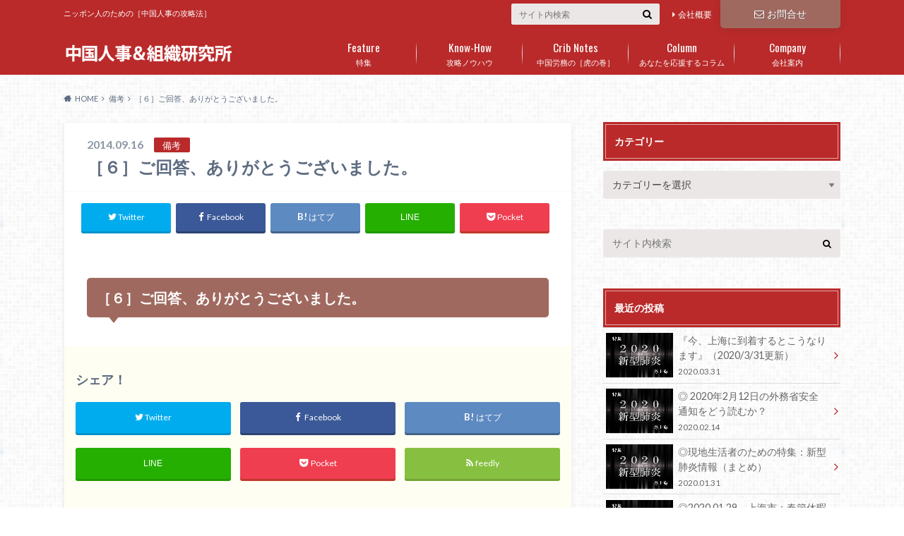

--- FILE ---
content_type: text/html; charset=UTF-8
request_url: https://koozoo-hr.com/630
body_size: 58451
content:
<!doctype html>
<html lang="ja">

	<head>
		<meta charset="utf-8">

		<meta http-equiv="X-UA-Compatible" content="IE=edge">

		<title>［６］ご回答、ありがとうございました。 | 中国人事＆組織研究所</title>

		<meta name="HandheldFriendly" content="True">
		<meta name="MobileOptimized" content="320">
		<meta name="viewport" content="width=device-width, initial-scale=1"/>

		<link rel="pingback" href="https://koozoo-hr.com/xmlrpc.php">

		<!--[if IE]><link rel="shortcut icon" href="https://koozoo-hr.com/wp-content/uploads/2013/09/favicon.ico"><![endif]-->



		<meta name='robots' content='max-image-preview:large' />
<link rel='dns-prefetch' href='//ajax.googleapis.com' />
<link rel='dns-prefetch' href='//fonts.googleapis.com' />
<link rel='dns-prefetch' href='//maxcdn.bootstrapcdn.com' />
<link rel='dns-prefetch' href='//s.w.org' />
<link rel="alternate" type="application/rss+xml" title="中国人事＆組織研究所 &raquo; フィード" href="https://koozoo-hr.com/feed" />
<link rel="alternate" type="application/rss+xml" title="中国人事＆組織研究所 &raquo; コメントフィード" href="https://koozoo-hr.com/comments/feed" />
<link rel="alternate" type="application/rss+xml" title="中国人事＆組織研究所 &raquo; ［６］ご回答、ありがとうございました。 のコメントのフィード" href="https://koozoo-hr.com/630/feed" />
<script type="text/javascript">
window._wpemojiSettings = {"baseUrl":"https:\/\/s.w.org\/images\/core\/emoji\/13.1.0\/72x72\/","ext":".png","svgUrl":"https:\/\/s.w.org\/images\/core\/emoji\/13.1.0\/svg\/","svgExt":".svg","source":{"concatemoji":"https:\/\/koozoo-hr.com\/wp-includes\/js\/wp-emoji-release.min.js"}};
/*! This file is auto-generated */
!function(e,a,t){var n,r,o,i=a.createElement("canvas"),p=i.getContext&&i.getContext("2d");function s(e,t){var a=String.fromCharCode;p.clearRect(0,0,i.width,i.height),p.fillText(a.apply(this,e),0,0);e=i.toDataURL();return p.clearRect(0,0,i.width,i.height),p.fillText(a.apply(this,t),0,0),e===i.toDataURL()}function c(e){var t=a.createElement("script");t.src=e,t.defer=t.type="text/javascript",a.getElementsByTagName("head")[0].appendChild(t)}for(o=Array("flag","emoji"),t.supports={everything:!0,everythingExceptFlag:!0},r=0;r<o.length;r++)t.supports[o[r]]=function(e){if(!p||!p.fillText)return!1;switch(p.textBaseline="top",p.font="600 32px Arial",e){case"flag":return s([127987,65039,8205,9895,65039],[127987,65039,8203,9895,65039])?!1:!s([55356,56826,55356,56819],[55356,56826,8203,55356,56819])&&!s([55356,57332,56128,56423,56128,56418,56128,56421,56128,56430,56128,56423,56128,56447],[55356,57332,8203,56128,56423,8203,56128,56418,8203,56128,56421,8203,56128,56430,8203,56128,56423,8203,56128,56447]);case"emoji":return!s([10084,65039,8205,55357,56613],[10084,65039,8203,55357,56613])}return!1}(o[r]),t.supports.everything=t.supports.everything&&t.supports[o[r]],"flag"!==o[r]&&(t.supports.everythingExceptFlag=t.supports.everythingExceptFlag&&t.supports[o[r]]);t.supports.everythingExceptFlag=t.supports.everythingExceptFlag&&!t.supports.flag,t.DOMReady=!1,t.readyCallback=function(){t.DOMReady=!0},t.supports.everything||(n=function(){t.readyCallback()},a.addEventListener?(a.addEventListener("DOMContentLoaded",n,!1),e.addEventListener("load",n,!1)):(e.attachEvent("onload",n),a.attachEvent("onreadystatechange",function(){"complete"===a.readyState&&t.readyCallback()})),(n=t.source||{}).concatemoji?c(n.concatemoji):n.wpemoji&&n.twemoji&&(c(n.twemoji),c(n.wpemoji)))}(window,document,window._wpemojiSettings);
</script>
<style type="text/css">
img.wp-smiley,
img.emoji {
	display: inline !important;
	border: none !important;
	box-shadow: none !important;
	height: 1em !important;
	width: 1em !important;
	margin: 0 0.07em !important;
	vertical-align: -0.1em !important;
	background: none !important;
	padding: 0 !important;
}
</style>
	<link rel='stylesheet' id='wp-block-library-css'  href='https://koozoo-hr.com/wp-includes/css/dist/block-library/style.min.css' type='text/css' media='all' />
<style id='global-styles-inline-css' type='text/css'>
body{--wp--preset--color--black: #000000;--wp--preset--color--cyan-bluish-gray: #abb8c3;--wp--preset--color--white: #ffffff;--wp--preset--color--pale-pink: #f78da7;--wp--preset--color--vivid-red: #cf2e2e;--wp--preset--color--luminous-vivid-orange: #ff6900;--wp--preset--color--luminous-vivid-amber: #fcb900;--wp--preset--color--light-green-cyan: #7bdcb5;--wp--preset--color--vivid-green-cyan: #00d084;--wp--preset--color--pale-cyan-blue: #8ed1fc;--wp--preset--color--vivid-cyan-blue: #0693e3;--wp--preset--color--vivid-purple: #9b51e0;--wp--preset--gradient--vivid-cyan-blue-to-vivid-purple: linear-gradient(135deg,rgba(6,147,227,1) 0%,rgb(155,81,224) 100%);--wp--preset--gradient--light-green-cyan-to-vivid-green-cyan: linear-gradient(135deg,rgb(122,220,180) 0%,rgb(0,208,130) 100%);--wp--preset--gradient--luminous-vivid-amber-to-luminous-vivid-orange: linear-gradient(135deg,rgba(252,185,0,1) 0%,rgba(255,105,0,1) 100%);--wp--preset--gradient--luminous-vivid-orange-to-vivid-red: linear-gradient(135deg,rgba(255,105,0,1) 0%,rgb(207,46,46) 100%);--wp--preset--gradient--very-light-gray-to-cyan-bluish-gray: linear-gradient(135deg,rgb(238,238,238) 0%,rgb(169,184,195) 100%);--wp--preset--gradient--cool-to-warm-spectrum: linear-gradient(135deg,rgb(74,234,220) 0%,rgb(151,120,209) 20%,rgb(207,42,186) 40%,rgb(238,44,130) 60%,rgb(251,105,98) 80%,rgb(254,248,76) 100%);--wp--preset--gradient--blush-light-purple: linear-gradient(135deg,rgb(255,206,236) 0%,rgb(152,150,240) 100%);--wp--preset--gradient--blush-bordeaux: linear-gradient(135deg,rgb(254,205,165) 0%,rgb(254,45,45) 50%,rgb(107,0,62) 100%);--wp--preset--gradient--luminous-dusk: linear-gradient(135deg,rgb(255,203,112) 0%,rgb(199,81,192) 50%,rgb(65,88,208) 100%);--wp--preset--gradient--pale-ocean: linear-gradient(135deg,rgb(255,245,203) 0%,rgb(182,227,212) 50%,rgb(51,167,181) 100%);--wp--preset--gradient--electric-grass: linear-gradient(135deg,rgb(202,248,128) 0%,rgb(113,206,126) 100%);--wp--preset--gradient--midnight: linear-gradient(135deg,rgb(2,3,129) 0%,rgb(40,116,252) 100%);--wp--preset--duotone--dark-grayscale: url('#wp-duotone-dark-grayscale');--wp--preset--duotone--grayscale: url('#wp-duotone-grayscale');--wp--preset--duotone--purple-yellow: url('#wp-duotone-purple-yellow');--wp--preset--duotone--blue-red: url('#wp-duotone-blue-red');--wp--preset--duotone--midnight: url('#wp-duotone-midnight');--wp--preset--duotone--magenta-yellow: url('#wp-duotone-magenta-yellow');--wp--preset--duotone--purple-green: url('#wp-duotone-purple-green');--wp--preset--duotone--blue-orange: url('#wp-duotone-blue-orange');--wp--preset--font-size--small: 13px;--wp--preset--font-size--medium: 20px;--wp--preset--font-size--large: 36px;--wp--preset--font-size--x-large: 42px;}.has-black-color{color: var(--wp--preset--color--black) !important;}.has-cyan-bluish-gray-color{color: var(--wp--preset--color--cyan-bluish-gray) !important;}.has-white-color{color: var(--wp--preset--color--white) !important;}.has-pale-pink-color{color: var(--wp--preset--color--pale-pink) !important;}.has-vivid-red-color{color: var(--wp--preset--color--vivid-red) !important;}.has-luminous-vivid-orange-color{color: var(--wp--preset--color--luminous-vivid-orange) !important;}.has-luminous-vivid-amber-color{color: var(--wp--preset--color--luminous-vivid-amber) !important;}.has-light-green-cyan-color{color: var(--wp--preset--color--light-green-cyan) !important;}.has-vivid-green-cyan-color{color: var(--wp--preset--color--vivid-green-cyan) !important;}.has-pale-cyan-blue-color{color: var(--wp--preset--color--pale-cyan-blue) !important;}.has-vivid-cyan-blue-color{color: var(--wp--preset--color--vivid-cyan-blue) !important;}.has-vivid-purple-color{color: var(--wp--preset--color--vivid-purple) !important;}.has-black-background-color{background-color: var(--wp--preset--color--black) !important;}.has-cyan-bluish-gray-background-color{background-color: var(--wp--preset--color--cyan-bluish-gray) !important;}.has-white-background-color{background-color: var(--wp--preset--color--white) !important;}.has-pale-pink-background-color{background-color: var(--wp--preset--color--pale-pink) !important;}.has-vivid-red-background-color{background-color: var(--wp--preset--color--vivid-red) !important;}.has-luminous-vivid-orange-background-color{background-color: var(--wp--preset--color--luminous-vivid-orange) !important;}.has-luminous-vivid-amber-background-color{background-color: var(--wp--preset--color--luminous-vivid-amber) !important;}.has-light-green-cyan-background-color{background-color: var(--wp--preset--color--light-green-cyan) !important;}.has-vivid-green-cyan-background-color{background-color: var(--wp--preset--color--vivid-green-cyan) !important;}.has-pale-cyan-blue-background-color{background-color: var(--wp--preset--color--pale-cyan-blue) !important;}.has-vivid-cyan-blue-background-color{background-color: var(--wp--preset--color--vivid-cyan-blue) !important;}.has-vivid-purple-background-color{background-color: var(--wp--preset--color--vivid-purple) !important;}.has-black-border-color{border-color: var(--wp--preset--color--black) !important;}.has-cyan-bluish-gray-border-color{border-color: var(--wp--preset--color--cyan-bluish-gray) !important;}.has-white-border-color{border-color: var(--wp--preset--color--white) !important;}.has-pale-pink-border-color{border-color: var(--wp--preset--color--pale-pink) !important;}.has-vivid-red-border-color{border-color: var(--wp--preset--color--vivid-red) !important;}.has-luminous-vivid-orange-border-color{border-color: var(--wp--preset--color--luminous-vivid-orange) !important;}.has-luminous-vivid-amber-border-color{border-color: var(--wp--preset--color--luminous-vivid-amber) !important;}.has-light-green-cyan-border-color{border-color: var(--wp--preset--color--light-green-cyan) !important;}.has-vivid-green-cyan-border-color{border-color: var(--wp--preset--color--vivid-green-cyan) !important;}.has-pale-cyan-blue-border-color{border-color: var(--wp--preset--color--pale-cyan-blue) !important;}.has-vivid-cyan-blue-border-color{border-color: var(--wp--preset--color--vivid-cyan-blue) !important;}.has-vivid-purple-border-color{border-color: var(--wp--preset--color--vivid-purple) !important;}.has-vivid-cyan-blue-to-vivid-purple-gradient-background{background: var(--wp--preset--gradient--vivid-cyan-blue-to-vivid-purple) !important;}.has-light-green-cyan-to-vivid-green-cyan-gradient-background{background: var(--wp--preset--gradient--light-green-cyan-to-vivid-green-cyan) !important;}.has-luminous-vivid-amber-to-luminous-vivid-orange-gradient-background{background: var(--wp--preset--gradient--luminous-vivid-amber-to-luminous-vivid-orange) !important;}.has-luminous-vivid-orange-to-vivid-red-gradient-background{background: var(--wp--preset--gradient--luminous-vivid-orange-to-vivid-red) !important;}.has-very-light-gray-to-cyan-bluish-gray-gradient-background{background: var(--wp--preset--gradient--very-light-gray-to-cyan-bluish-gray) !important;}.has-cool-to-warm-spectrum-gradient-background{background: var(--wp--preset--gradient--cool-to-warm-spectrum) !important;}.has-blush-light-purple-gradient-background{background: var(--wp--preset--gradient--blush-light-purple) !important;}.has-blush-bordeaux-gradient-background{background: var(--wp--preset--gradient--blush-bordeaux) !important;}.has-luminous-dusk-gradient-background{background: var(--wp--preset--gradient--luminous-dusk) !important;}.has-pale-ocean-gradient-background{background: var(--wp--preset--gradient--pale-ocean) !important;}.has-electric-grass-gradient-background{background: var(--wp--preset--gradient--electric-grass) !important;}.has-midnight-gradient-background{background: var(--wp--preset--gradient--midnight) !important;}.has-small-font-size{font-size: var(--wp--preset--font-size--small) !important;}.has-medium-font-size{font-size: var(--wp--preset--font-size--medium) !important;}.has-large-font-size{font-size: var(--wp--preset--font-size--large) !important;}.has-x-large-font-size{font-size: var(--wp--preset--font-size--x-large) !important;}
</style>
<link rel='stylesheet' id='contact-form-7-css'  href='https://koozoo-hr.com/wp-content/plugins/contact-form-7/includes/css/styles.css' type='text/css' media='all' />
<link rel='stylesheet' id='wp-pagenavi-css'  href='https://koozoo-hr.com/wp-content/plugins/wp-pagenavi/pagenavi-css.css' type='text/css' media='all' />
<link rel='stylesheet' id='child-pages-shortcode-css-css'  href='https://koozoo-hr.com/wp-content/plugins/child-pages-shortcode/css/child-pages-shortcode.min.css' type='text/css' media='all' />
<link rel='stylesheet' id='style-css'  href='https://koozoo-hr.com/wp-content/themes/albatros/style.css' type='text/css' media='all' />
<link rel='stylesheet' id='child-style-css'  href='https://koozoo-hr.com/wp-content/themes/albatros_custom/style.css' type='text/css' media='all' />
<link rel='stylesheet' id='shortcode-css'  href='https://koozoo-hr.com/wp-content/themes/albatros/library/css/shortcode.css' type='text/css' media='all' />
<link rel='stylesheet' id='gf_Oswald-css'  href='//fonts.googleapis.com/css?family=Oswald%3A400%2C300%2C700' type='text/css' media='all' />
<link rel='stylesheet' id='gf_Lato-css'  href='//fonts.googleapis.com/css?family=Lato%3A400%2C700%2C400italic%2C700italic' type='text/css' media='all' />
<link rel='stylesheet' id='fontawesome-css'  href='//maxcdn.bootstrapcdn.com/font-awesome/4.6.0/css/font-awesome.min.css' type='text/css' media='all' />
<script type='text/javascript' src='//ajax.googleapis.com/ajax/libs/jquery/1.12.2/jquery.min.js' id='jquery-js'></script>
<script type='text/javascript' src='https://koozoo-hr.com/wp-content/plugins/child-pages-shortcode/js/child-pages-shortcode.min.js' id='child-pages-shortcode-js'></script>
<link rel="https://api.w.org/" href="https://koozoo-hr.com/wp-json/" /><link rel="alternate" type="application/json" href="https://koozoo-hr.com/wp-json/wp/v2/posts/630" /><link rel="canonical" href="https://koozoo-hr.com/630" />
<link rel='shortlink' href='https://koozoo-hr.com/?p=630' />
<link rel="alternate" type="application/json+oembed" href="https://koozoo-hr.com/wp-json/oembed/1.0/embed?url=https%3A%2F%2Fkoozoo-hr.com%2F630" />
<link rel="alternate" type="text/xml+oembed" href="https://koozoo-hr.com/wp-json/oembed/1.0/embed?url=https%3A%2F%2Fkoozoo-hr.com%2F630&#038;format=xml" />
<!-- Favicon Rotator -->
<link rel="shortcut icon" href="https://koozoo-hr.com/wp-content/uploads/2013/09/favicon.ico" />
<!-- End Favicon Rotator -->
<style type="text/css">
body{color: #5c6b80;}
a{color: #a0695f;}
a:hover{color: #d48669;}
#main .article footer .post-categories li a,#main .article footer .tags a{  background: #a0695f;  border:1px solid #a0695f;}
#main .article footer .tags a{color:#a0695f; background: none;}
#main .article footer .post-categories li a:hover,#main .article footer .tags a:hover{ background:#d48669;  border-color:#d48669;}
input[type="text"],input[type="password"],input[type="datetime"],input[type="datetime-local"],input[type="date"],input[type="month"],input[type="time"],input[type="week"],input[type="number"],input[type="email"],input[type="url"],input[type="search"],input[type="tel"],input[type="color"],select,textarea,.field { background-color: #ebe7e6;}
/*ヘッダー*/
.header{background: #ba2a2a;}
.header .subnav .site_description,.header .mobile_site_description{color:  #ffffff;}
.nav li a,.subnav .linklist li a,.subnav .linklist li a:before {color: #fff;}
.nav li a:hover,.subnav .linklist li a:hover{color:#ffff63;}
.subnav .contactbutton a{background: #a0695f;}
.subnav .contactbutton a:hover{background:#d48669;}
@media only screen and (min-width: 768px) {
	.nav ul {background: #231d24;}
	.nav li ul.sub-menu li a{color: #b0b4ba;}
}
/*メインエリア*/
.byline .cat-name{background: #ba2a2a; color:  #ffffff;}
.widgettitle {background: #ba2a2a; color:  #ffffff;}
.widget li a:after{color: #ba2a2a!important;}

/* 投稿ページ吹き出し見出し */
.single .entry-content h2{background: #a0695f;}
.single .entry-content h2:after{border-top-color:#a0695f;}
/* リスト要素 */
.entry-content ul li:before{ background: #a0695f;}
.entry-content ol li:before{ background: #a0695f;}
/* カテゴリーラベル */
.single .authorbox .author-newpost li .cat-name,.related-box li .cat-name{ background: #ba2a2a;color:  #ffffff;}
/* CTA */
.cta-inner{ background: #231d24;}
/* ローカルナビ */
.local-nav .title a{ background: #a0695f;}
.local-nav .current_page_item a{color:#a0695f;}
/* ランキングバッジ */
ul.wpp-list li a:before{background: #ba2a2a;color:  #ffffff;}
/* アーカイブのボタン */
.readmore a{border:1px solid #a0695f;color:#a0695f;}
.readmore a:hover{background:#a0695f;color:#fff;}
/* ボタンの色 */
.btn-wrap a{background: #a0695f;border: 1px solid #a0695f;}
.btn-wrap a:hover{background: #d48669;}
.btn-wrap.simple a{border:1px solid #a0695f;color:#a0695f;}
.btn-wrap.simple a:hover{background:#a0695f;}
/* コメント */
.blue-btn, .comment-reply-link, #submit { background-color: #a0695f; }
.blue-btn:hover, .comment-reply-link:hover, #submit:hover, .blue-btn:focus, .comment-reply-link:focus, #submit:focus {background-color: #d48669; }
/* サイドバー */
.widget a{text-decoration:none; color:#666666;}
.widget a:hover{color:#999;}
/*フッター*/
#footer-top{background-color: #231d24; color: #86909e;}
.footer a,#footer-top a{color: #b0b4ba;}
#footer-top .widgettitle{color: #86909e;}
.footer {background-color: #231d24;color: #86909e;}
.footer-links li:before{ color: #ba2a2a;}
/* ページネーション */
.pagination a, .pagination span,.page-links a , .page-links ul > li > span{color: #a0695f;}
.pagination a:hover, .pagination a:focus,.page-links a:hover, .page-links a:focus{background-color: #a0695f;}
.pagination .current:hover, .pagination .current:focus{color: #d48669;}
</style>
<style type="text/css" id="custom-background-css">
body.custom-background { background-image: url("https://koozoo-hr.com/wp-content/themes/albatros/library/images/body_bg01.png"); background-position: left top; background-size: auto; background-repeat: repeat; background-attachment: scroll; }
</style>
	<link rel="icon" href="https://koozoo-hr.com/wp-content/uploads/2017/01/cropped-right-uzumaki512-2-32x32.png" sizes="32x32" />
<link rel="icon" href="https://koozoo-hr.com/wp-content/uploads/2017/01/cropped-right-uzumaki512-2-192x192.png" sizes="192x192" />
<link rel="apple-touch-icon" href="https://koozoo-hr.com/wp-content/uploads/2017/01/cropped-right-uzumaki512-2-180x180.png" />
<meta name="msapplication-TileImage" content="https://koozoo-hr.com/wp-content/uploads/2017/01/cropped-right-uzumaki512-2-270x270.png" />
		<style type="text/css" id="wp-custom-css">
			/*
Template: albatros
Theme Name: albatros_custom
Theme URI:https://open-cage.com/albatros/
*/

/* ランディングページで太字の背景色が黄色になるのを無効化 */
#container #content.lp-wrap strong{
 background:none;
}

/* PC・タブレットの場合のロゴサイズを大きく */
@media only screen and (min-width: 768px) {
 #logo{
 width:22%;
 margin-top:43px;
 }
}

/* スマホの場合のロゴサイズを大きく */
@media only screen and (max-width: 767px) {
 #logo a img{
 max-height: 42px;
 }
}		</style>
		

	</head>

	<body data-rsssl=1 class="post-template-default single single-post postid-630 single-format-standard custom-background">

		<div id="container">

					
			<header class="header" role="banner">

				<div id="inner-header" class="wrap cf">


					
<div id="logo">
																		<p class="h1 img"><a href="https://koozoo-hr.com"><img src="https://koozoo-hr.com/wp-content/uploads/2019/06/header_ttl.png" alt="中国人事＆組織研究所"></a></p>
											</div>					
					
					<div class="subnav cf">
										<p class="site_description">ニッポン人のための［中国人事の攻略法］</p>
										
					<div class="contactbutton"><ul id="menu-%e3%81%8a%e5%95%8f%e5%90%88%e3%81%9b" class=""><li id="menu-item-1122" class="menu-item menu-item-type-post_type menu-item-object-page menu-item-1122"><a href="https://koozoo-hr.com/contact"><i class="fa fa-envelope-o"></i>お問合せ</a></li>
</ul></div>					
					<ul id="menu-%e3%82%b5%e3%83%96%e3%83%8a%e3%83%93%e3%82%b2%e3%83%bc%e3%82%b7%e3%83%a7%e3%83%b3" class="linklist"><li id="menu-item-45" class="menu-item menu-item-type-post_type menu-item-object-page menu-item-45"><a href="https://koozoo-hr.com/company">会社概要</a></li>
</ul>					
					<form role="search" method="get" id="searchform" class="searchform" action="https://koozoo-hr.com/">
    <div>
        <label for="s" class="screen-reader-text"></label>
        <input type="search" id="s" name="s" value="" placeholder="サイト内検索" /><button type="submit" id="searchsubmit" ><i class="fa fa-search"></i></button>
    </div>
</form>					</div>

					<nav id="g_nav" role="navigation">
						<ul id="menu-%e3%82%b0%e3%83%ad%e3%83%bc%e3%83%90%e3%83%ab%e3%83%8a%e3%83%93" class="nav top-nav cf"><li id="menu-item-1045" class="menu-item menu-item-type-taxonomy menu-item-object-category menu-item-has-children menu-item-1045"><a href="https://koozoo-hr.com/category/%e7%89%b9%e9%9b%86">特集<span class="gf">Feature</span></a>
<ul class="sub-menu">
	<li id="menu-item-1046" class="menu-item menu-item-type-taxonomy menu-item-object-category menu-item-1046"><a href="https://koozoo-hr.com/category/%e7%89%b9%e9%9b%86/%e4%b8%ad%e5%9b%bd%e3%83%93%e3%82%b6">中国ビザ</a></li>
</ul>
</li>
<li id="menu-item-1038" class="menu-item menu-item-type-taxonomy menu-item-object-category menu-item-has-children menu-item-1038"><a href="https://koozoo-hr.com/category/%e6%94%bb%e7%95%a5%e3%83%8e%e3%82%a6%e3%83%8f%e3%82%a6">攻略ノウハウ<span class="gf">Know-How</span></a>
<ul class="sub-menu">
	<li id="menu-item-1040" class="menu-item menu-item-type-taxonomy menu-item-object-category menu-item-1040"><a href="https://koozoo-hr.com/category/%e6%94%bb%e7%95%a5%e3%83%8e%e3%82%a6%e3%83%8f%e3%82%a6/%e4%b8%ad%e5%9b%bd%e4%ba%ba%e7%b5%8c%e5%96%b6%e8%80%85%e3%81%ae%e4%b8%ad%e5%9b%bd%e3%83%8b%e3%83%a5%e3%83%bc%e3%82%b9%e3%81%ae%e8%aa%ad%e3%81%bf%e6%96%b9">中国人経営者の中国ニュースの読み方</a></li>
	<li id="menu-item-1039" class="menu-item menu-item-type-taxonomy menu-item-object-category menu-item-1039"><a href="https://koozoo-hr.com/category/%e6%94%bb%e7%95%a5%e3%83%8e%e3%82%a6%e3%83%8f%e3%82%a6/%e3%82%b3%e3%82%be%e3%83%8eno%e3%83%96%e3%83%ad%e3%82%b0">コゾノnoブログ</a></li>
</ul>
</li>
<li id="menu-item-1041" class="menu-item menu-item-type-taxonomy menu-item-object-category menu-item-has-children menu-item-1041"><a href="https://koozoo-hr.com/category/%e4%b8%ad%e5%9b%bd%e5%8a%b4%e5%8b%99%e3%81%ae%ef%bc%bb%e8%99%8e%e3%81%ae%e5%b7%bb%ef%bc%bd">中国労務の［虎の巻］<span class="gf">Crib Notes</span></a>
<ul class="sub-menu">
	<li id="menu-item-1042" class="menu-item menu-item-type-taxonomy menu-item-object-category menu-item-1042"><a href="https://koozoo-hr.com/category/%e4%b8%ad%e5%9b%bd%e5%8a%b4%e5%8b%99%e3%81%ae%ef%bc%bb%e8%99%8e%e3%81%ae%e5%b7%bb%ef%bc%bd/%e5%8a%b4%e5%83%8d%e5%a5%91%e7%b4%84%e3%83%bb%e6%b4%be%e9%81%a3">労働契約・派遣</a></li>
	<li id="menu-item-1043" class="menu-item menu-item-type-taxonomy menu-item-object-category menu-item-1043"><a href="https://koozoo-hr.com/category/%e4%b8%ad%e5%9b%bd%e5%8a%b4%e5%8b%99%e3%81%ae%ef%bc%bb%e8%99%8e%e3%81%ae%e5%b7%bb%ef%bc%bd/%e7%a4%be%e4%bc%9a%e4%bf%9d%e9%99%ba%e3%83%bb%e4%bd%8f%e5%ae%85%e7%a9%8d%e7%ab%8b%e9%87%91">社会保険・住宅積立金</a></li>
	<li id="menu-item-1044" class="menu-item menu-item-type-taxonomy menu-item-object-category menu-item-1044"><a href="https://koozoo-hr.com/category/%e4%b8%ad%e5%9b%bd%e5%8a%b4%e5%8b%99%e3%81%ae%ef%bc%bb%e8%99%8e%e3%81%ae%e5%b7%bb%ef%bc%bd/%e4%b8%ad%e5%9b%bd%e7%b5%a6%e4%b8%8e%ef%bc%86%e6%89%8b%e5%bd%93">中国給与＆手当</a></li>
</ul>
</li>
<li id="menu-item-1047" class="menu-item menu-item-type-taxonomy menu-item-object-category menu-item-has-children menu-item-1047"><a href="https://koozoo-hr.com/category/%e3%81%82%e3%81%aa%e3%81%9f%e3%82%92%e5%bf%9c%e6%8f%b4%e3%81%99%e3%82%8b%e3%82%b3%e3%83%a9%e3%83%a0">あなたを応援するコラム<span class="gf">Column</span></a>
<ul class="sub-menu">
	<li id="menu-item-1048" class="menu-item menu-item-type-taxonomy menu-item-object-category menu-item-1048"><a href="https://koozoo-hr.com/category/%e3%81%82%e3%81%aa%e3%81%9f%e3%82%92%e5%bf%9c%e6%8f%b4%e3%81%99%e3%82%8b%e3%82%b3%e3%83%a9%e3%83%a0/season1%ef%bc%9a%e8%a8%80%e8%91%89%e3%81%ae%e5%a3%81%e3%82%92%e4%b9%97%e3%82%8a%e8%b6%8a%e3%81%88%e3%82%8b%e6%96%b9%e6%b3%95">Season1：言葉の壁を乗り越える方法</a></li>
</ul>
</li>
<li id="menu-item-198" class="menu-item menu-item-type-post_type menu-item-object-page menu-item-has-children menu-item-198"><a href="https://koozoo-hr.com/aboutcompany">会社案内<span class="gf">Company</span></a>
<ul class="sub-menu">
	<li id="menu-item-201" class="menu-item menu-item-type-post_type menu-item-object-page menu-item-201"><a href="https://koozoo-hr.com/company">会社概要</a></li>
	<li id="menu-item-40" class="menu-item menu-item-type-post_type menu-item-object-page menu-item-40"><a href="https://koozoo-hr.com/profile">プロフィール<span class="gf">profile</span></a></li>
	<li id="menu-item-44" class="menu-item menu-item-type-post_type menu-item-object-page menu-item-44"><a href="https://koozoo-hr.com/about">コゾノ式って？<span class="gf">about</span></a></li>
	<li id="menu-item-43" class="menu-item menu-item-type-post_type menu-item-object-page menu-item-43"><a href="https://koozoo-hr.com/mission">「研究所」のミッション<span class="gf">mission</span></a></li>
	<li id="menu-item-1035" class="menu-item menu-item-type-post_type menu-item-object-page menu-item-1035"><a href="https://koozoo-hr.com/%e3%80%8e%e6%89%8b%e6%8c%81%e3%81%a1%e3%81%ae%e3%82%ab%e3%83%bc%e3%83%89%e3%81%a0%e3%81%91%e3%81%a7%ef%bc%bb%e8%89%af%e3%81%8f%e3%81%aa%e3%82%8b%e6%96%b9%e6%b3%95%ef%bc%bd%e3%80%8f%e3%82%92%e7%8f%be">手持ちのカードだけで［良くなる方法］</a></li>
	<li id="menu-item-1051" class="menu-item menu-item-type-post_type menu-item-object-page menu-item-has-children menu-item-1051"><a href="https://koozoo-hr.com/service">サービス</a>
	<ul class="sub-menu">
		<li id="menu-item-1057" class="menu-item menu-item-type-post_type menu-item-object-page menu-item-1057"><a href="https://koozoo-hr.com/member">1.会員サービス</a></li>
		<li id="menu-item-1056" class="menu-item menu-item-type-post_type menu-item-object-page menu-item-1056"><a href="https://koozoo-hr.com/daikou">2.規則作成代行サービス（中国）</a></li>
		<li id="menu-item-1055" class="menu-item menu-item-type-post_type menu-item-object-page menu-item-1055"><a href="https://koozoo-hr.com/seminar">3.セミナー・研修サービス</a></li>
	</ul>
</li>
	<li id="menu-item-1067" class="menu-item menu-item-type-post_type menu-item-object-page menu-item-1067"><a href="https://koozoo-hr.com/?page_id=36">メルマガ</a></li>
	<li id="menu-item-1037" class="menu-item menu-item-type-post_type menu-item-object-page menu-item-1037"><a href="https://koozoo-hr.com/contact">お問合せ</a></li>
</ul>
</li>
</ul>
					</nav>

				</div>

			</header>


<div id="breadcrumb" class="breadcrumb inner wrap cf"><ul itemscope itemtype="http://schema.org/BreadcrumbList"><li itemprop="itemListElement" itemscope itemtype="http://schema.org/ListItem" class="bc_homelink"><a itemprop="item" href="https://koozoo-hr.com/"><span itemprop="name">HOME</span></a><meta itemprop="position" content="1" /></li><li itemprop="itemListElement" itemscope itemtype="http://schema.org/ListItem"><a itemprop="item" href="https://koozoo-hr.com/category/%e5%82%99%e8%80%83"><span itemprop="name">備考</span></a><meta itemprop="position" content="2" /></li><li itemprop="itemListElement" itemscope itemtype="http://schema.org/ListItem" class="bc_posttitle"><span itemprop="name">［６］ご回答、ありがとうございました。</span><meta itemprop="position" content="3" /></li></ul></div>

			<div id="content">

				<div id="inner-content" class="wrap cf">

					<main id="main" class="m-all t-2of3 d-5of7 cf" role="main">

						

		              <article id="post-630" class="post-630 post type-post status-publish format-standard hentry category-1 article cf" role="article">
		
		                <header class="article-header entry-header">
		                  <p class="byline entry-meta vcard">
			                		
							<span class="date entry-date updated" itemprop="datePublished" datetime="2014-09-16">2014.09.16</span>
			                <span class="cat-name cat-id-1">備考</span>
			                <span class="author" style="display: none;"><span class="fn">小園</span></span>
		
		                  </p>
		
		
		                  <h1 class="entry-title single-title" itemprop="headline" rel="bookmark">［６］ご回答、ありがとうございました。</h1>
		
		                </header>
		
						
												
<div class="share short">

<div class="sns">
<ul class="cf">

<li class="twitter"> 
<a target="blank" href="//twitter.com/intent/tweet?url=https%3A%2F%2Fkoozoo-hr.com%2F630&text=%EF%BC%BB%EF%BC%96%EF%BC%BD%E3%81%94%E5%9B%9E%E7%AD%94%E3%80%81%E3%81%82%E3%82%8A%E3%81%8C%E3%81%A8%E3%81%86%E3%81%94%E3%81%96%E3%81%84%E3%81%BE%E3%81%97%E3%81%9F%E3%80%82&tw_p=tweetbutton" onclick="window.open(this.href, 'tweetwindow', 'width=550, height=450,personalbar=0,toolbar=0,scrollbars=1,resizable=1'); return false;"><i class="fa fa-twitter"></i><span class="text">Twitter</span><span class="count"></span></a>
</li>

<li class="facebook">
<a href="http://www.facebook.com/sharer.php?src=bm&u=https%3A%2F%2Fkoozoo-hr.com%2F630&t=" onclick="javascript:window.open(this.href, '', 'menubar=no,toolbar=no,resizable=yes,scrollbars=yes,height=300,width=600');return false;"><i class="fa fa-facebook"></i>
<span class="text">Facebook</span><span class="count"></span></a>
</li>

<li class="hatebu">       
<a href="//b.hatena.ne.jp/add?mode=confirm&url=https://koozoo-hr.com/630&title=%EF%BC%BB%EF%BC%96%EF%BC%BD%E3%81%94%E5%9B%9E%E7%AD%94%E3%80%81%E3%81%82%E3%82%8A%E3%81%8C%E3%81%A8%E3%81%86%E3%81%94%E3%81%96%E3%81%84%E3%81%BE%E3%81%97%E3%81%9F%E3%80%82" onclick="window.open(this.href, 'HBwindow', 'width=600, height=400, menubar=no, toolbar=no, scrollbars=yes'); return false;" target="_blank"><span class="text">はてブ</span><span class="count"></span></a>
</li>

<li class="line">
<a href="//line.me/R/msg/text/?%0Ahttps%3A%2F%2Fkoozoo-hr.com%2F630"><span>LINE</span></a>
</li>     

<li class="pocket">
<a href="//getpocket.com/edit?url=https://koozoo-hr.com/630&title=［６］ご回答、ありがとうございました。" onclick="window.open(this.href, 'FBwindow', 'width=550, height=350, menubar=no, toolbar=no, scrollbars=yes'); return false;"><i class="fa fa-get-pocket"></i><span class="text">Pocket</span><span class="count"></span></a></li>
</ul>
</div> 


</div>						
						
		                <section class="entry-content cf" itemprop="articleBody">

						

						<h2>［６］ご回答、ありがとうございました。</h2>

						
		                </section>

												
						



						

												<div class="sharewrap">
										            <h3>シェア！</h3>
													
<div class="share">

<div class="sns">
<ul class="cf">

<li class="twitter"> 
<a target="blank" href="//twitter.com/intent/tweet?url=https%3A%2F%2Fkoozoo-hr.com%2F630&text=%EF%BC%BB%EF%BC%96%EF%BC%BD%E3%81%94%E5%9B%9E%E7%AD%94%E3%80%81%E3%81%82%E3%82%8A%E3%81%8C%E3%81%A8%E3%81%86%E3%81%94%E3%81%96%E3%81%84%E3%81%BE%E3%81%97%E3%81%9F%E3%80%82&tw_p=tweetbutton" onclick="window.open(this.href, 'tweetwindow', 'width=550, height=450,personalbar=0,toolbar=0,scrollbars=1,resizable=1'); return false;"><i class="fa fa-twitter"></i><span class="text">Twitter</span><span class="count"></span></a>
</li>

<li class="facebook">
<a href="http://www.facebook.com/sharer.php?src=bm&u=https%3A%2F%2Fkoozoo-hr.com%2F630&t=%EF%BC%BB%EF%BC%96%EF%BC%BD%E3%81%94%E5%9B%9E%E7%AD%94%E3%80%81%E3%81%82%E3%82%8A%E3%81%8C%E3%81%A8%E3%81%86%E3%81%94%E3%81%96%E3%81%84%E3%81%BE%E3%81%97%E3%81%9F%E3%80%82" onclick="javascript:window.open(this.href, '', 'menubar=no,toolbar=no,resizable=yes,scrollbars=yes,height=300,width=600');return false;"><i class="fa fa-facebook"></i>
<span class="text">Facebook</span><span class="count"></span></a>
</li>

<li class="hatebu">       
<a href="//b.hatena.ne.jp/add?mode=confirm&url=https://koozoo-hr.com/630&title=%EF%BC%BB%EF%BC%96%EF%BC%BD%E3%81%94%E5%9B%9E%E7%AD%94%E3%80%81%E3%81%82%E3%82%8A%E3%81%8C%E3%81%A8%E3%81%86%E3%81%94%E3%81%96%E3%81%84%E3%81%BE%E3%81%97%E3%81%9F%E3%80%82" onclick="window.open(this.href, 'HBwindow', 'width=600, height=400, menubar=no, toolbar=no, scrollbars=yes'); return false;" target="_blank"><span class="text">はてブ</span><span class="count"></span></a>
</li>

<li class="line">
<a href="//line.me/R/msg/text/?%EF%BC%BB%EF%BC%96%EF%BC%BD%E3%81%94%E5%9B%9E%E7%AD%94%E3%80%81%E3%81%82%E3%82%8A%E3%81%8C%E3%81%A8%E3%81%86%E3%81%94%E3%81%96%E3%81%84%E3%81%BE%E3%81%97%E3%81%9F%E3%80%82%0Ahttps%3A%2F%2Fkoozoo-hr.com%2F630"><span class="text">LINE</span></a>
</li>     

<li class="pocket">
<a href="//getpocket.com/edit?url=https://koozoo-hr.com/630&title=［６］ご回答、ありがとうございました。" onclick="window.open(this.href, 'FBwindow', 'width=550, height=350, menubar=no, toolbar=no, scrollbars=yes'); return false;"><i class="fa fa-get-pocket"></i><span class="text">Pocket</span><span class="count"></span></a></li>


<li class="feedly">
<a href="https://feedly.com/i/subscription/feed/https%3A%2F%2Fkoozoo-hr.com%2Ffeed"  target="blank"><i class="fa fa-rss"></i><span class="text">feedly</span><span class="count"></span></a></li>    
</ul>
</div>
</div>						</div>
												
						
						

  
  

		                <footer class="article-footer">

							<div class="category-newpost-wrap">
							<h3><a href="https://koozoo-hr.com/category/%e5%82%99%e8%80%83" rel="category tag">備考</a>の最新記事</h3>
														<ul class="category-newpost cf">
																					<li class="cf"><span class="date">2017.07.27</span><a href="https://koozoo-hr.com/807" title="事件です！［Ｆビザ］でないから罰金！？（実話）"> 事件です！［Ｆビザ］でないから罰金！？（実話）</a></li>
														<li class="cf"><span class="date">2016.01.20</span><a href="https://koozoo-hr.com/778" title="「壁」の正体"> 「壁」の正体</a></li>
														<li class="cf"><span class="date">2014.09.16</span><a href="https://koozoo-hr.com/632" title="［７］ご回答、ありがとうございました。"> ［７］ご回答、ありがとうございました。</a></li>
														<li class="cf"><span class="date">2014.09.16</span><a href="https://koozoo-hr.com/630" title="［６］ご回答、ありがとうございました。"> ［６］ご回答、ありがとうございました。</a></li>
														<li class="cf"><span class="date">2014.09.16</span><a href="https://koozoo-hr.com/628" title="［５］ご回答、ありがとうございました。"> ［５］ご回答、ありがとうございました。</a></li>
																					</ul>
							</div>
	
			                <ul class="post-categories">
	<li><a href="https://koozoo-hr.com/category/%e5%82%99%e8%80%83" rel="category tag">備考</a></li></ul>			
			                		
		                </footer>
						
		              </article>
		

						<div class="authorbox">
						
							<div class="np-post">	
								<div class="navigation">
																<div class="prev"><a href="https://koozoo-hr.com/628" rel="prev">［５］ご回答、ありがとうございました。</a></div>
																								<div class="next"><a href="https://koozoo-hr.com/632" rel="next">［７］ご回答、ありがとうございました。</a></div>
																</div>
							</div>
						</div>



	
			  <div class="related-box original-related cf">
    <div class="inbox">
	    <h2 class="related-h h_ttl"><span class="gf">RECOMMEND</span>こちらの記事も人気です。</h2>
		    <div class="related-post">
				<ul class="related-list cf">

  	        <li rel="bookmark" title="［YES］">
		        <a href="https://koozoo-hr.com/450" rel=\"bookmark" title="［YES］" class="title">
		        	<figure class="eyecatch">
	        	                <img src="https://koozoo-hr.com/wp-content/themes/albatros/library/images/noimg.png" />
	        		            </figure>
					<span class="cat-name">備考</span>
					<time class="date">2014.1.13</time>
					<h3 class="ttl">
［YES］					</h3>
				</a>
	        </li>
  	        <li rel="bookmark" title="［NO］">
		        <a href="https://koozoo-hr.com/452" rel=\"bookmark" title="［NO］" class="title">
		        	<figure class="eyecatch">
	        	                <img src="https://koozoo-hr.com/wp-content/themes/albatros/library/images/noimg.png" />
	        		            </figure>
					<span class="cat-name">備考</span>
					<time class="date">2014.1.13</time>
					<h3 class="ttl">
［NO］					</h3>
				</a>
	        </li>
  	        <li rel="bookmark" title="［３］ご回答、ありがとうございました。">
		        <a href="https://koozoo-hr.com/624" rel=\"bookmark" title="［３］ご回答、ありがとうございました。" class="title">
		        	<figure class="eyecatch">
	        	                <img src="https://koozoo-hr.com/wp-content/themes/albatros/library/images/noimg.png" />
	        		            </figure>
					<span class="cat-name">備考</span>
					<time class="date">2014.9.16</time>
					<h3 class="ttl">
［３］ご回答、ありがとうございました。					</h3>
				</a>
	        </li>
  	        <li rel="bookmark" title="［４］ご回答、ありがとうございました。">
		        <a href="https://koozoo-hr.com/626" rel=\"bookmark" title="［４］ご回答、ありがとうございました。" class="title">
		        	<figure class="eyecatch">
	        	                <img src="https://koozoo-hr.com/wp-content/themes/albatros/library/images/noimg.png" />
	        		            </figure>
					<span class="cat-name">備考</span>
					<time class="date">2014.9.16</time>
					<h3 class="ttl">
［４］ご回答、ありがとうございました。					</h3>
				</a>
	        </li>
  	        <li rel="bookmark" title="［２］ご回答、ありがとうございました。">
		        <a href="https://koozoo-hr.com/622" rel=\"bookmark" title="［２］ご回答、ありがとうございました。" class="title">
		        	<figure class="eyecatch">
	        	                <img src="https://koozoo-hr.com/wp-content/themes/albatros/library/images/noimg.png" />
	        		            </figure>
					<span class="cat-name">備考</span>
					<time class="date">2014.9.16</time>
					<h3 class="ttl">
［２］ご回答、ありがとうございました。					</h3>
				</a>
	        </li>
  	        <li rel="bookmark" title="［７］ご回答、ありがとうございました。">
		        <a href="https://koozoo-hr.com/632" rel=\"bookmark" title="［７］ご回答、ありがとうございました。" class="title">
		        	<figure class="eyecatch">
	        	                <img src="https://koozoo-hr.com/wp-content/themes/albatros/library/images/noimg.png" />
	        		            </figure>
					<span class="cat-name">備考</span>
					<time class="date">2014.9.16</time>
					<h3 class="ttl">
［７］ご回答、ありがとうございました。					</h3>
				</a>
	        </li>
  	        <li rel="bookmark" title="［１］ご回答、ありがとうございました。">
		        <a href="https://koozoo-hr.com/618" rel=\"bookmark" title="［１］ご回答、ありがとうございました。" class="title">
		        	<figure class="eyecatch">
	        	                <img src="https://koozoo-hr.com/wp-content/themes/albatros/library/images/noimg.png" />
	        		            </figure>
					<span class="cat-name">備考</span>
					<time class="date">2014.9.15</time>
					<h3 class="ttl">
［１］ご回答、ありがとうございました。					</h3>
				</a>
	        </li>
  	        <li rel="bookmark" title="「壁」の正体">
		        <a href="https://koozoo-hr.com/778" rel=\"bookmark" title="「壁」の正体" class="title">
		        	<figure class="eyecatch">
	        	                <img src="https://koozoo-hr.com/wp-content/themes/albatros/library/images/noimg.png" />
	        		            </figure>
					<span class="cat-name">備考</span>
					<time class="date">2016.1.20</time>
					<h3 class="ttl">
「壁」の正体					</h3>
				</a>
	        </li>
  
  			</ul>
	    </div>
    </div>
</div>
  	

						
						

					</main>

									<div id="sidebar1" class="sidebar m-all t-1of3 d-2of7 last-col cf" role="complementary">
					
					 
					
										
										
					
											<div id="categories-5" class="widget widget_categories"><h4 class="widgettitle"><span>カテゴリー</span></h4><form action="https://koozoo-hr.com" method="get"><label class="screen-reader-text" for="cat">カテゴリー</label><select  name='cat' id='cat' class='postform' >
	<option value='-1'>カテゴリーを選択</option>
	<option class="level-0" value="61">2020新型肺炎&nbsp;&nbsp;(6)</option>
	<option class="level-0" value="44">あなたを応援するコラム&nbsp;&nbsp;(8)</option>
	<option class="level-1" value="22">&nbsp;&nbsp;&nbsp;Season1：言葉の壁を乗り越える方法&nbsp;&nbsp;(7)</option>
	<option class="level-0" value="41">中国労務の［虎の巻］&nbsp;&nbsp;(23)</option>
	<option class="level-1" value="45">&nbsp;&nbsp;&nbsp;中国給与＆手当&nbsp;&nbsp;(7)</option>
	<option class="level-1" value="42">&nbsp;&nbsp;&nbsp;労働契約・派遣&nbsp;&nbsp;(8)</option>
	<option class="level-1" value="43">&nbsp;&nbsp;&nbsp;社会保険・住宅積立金&nbsp;&nbsp;(8)</option>
	<option class="level-0" value="1">備考&nbsp;&nbsp;(12)</option>
	<option class="level-0" value="38">攻略ノウハウ&nbsp;&nbsp;(29)</option>
	<option class="level-1" value="40">&nbsp;&nbsp;&nbsp;コゾノnoブログ&nbsp;&nbsp;(24)</option>
	<option class="level-1" value="39">&nbsp;&nbsp;&nbsp;中国人経営者の中国ニュースの読み方&nbsp;&nbsp;(5)</option>
	<option class="level-0" value="46">特集&nbsp;&nbsp;(9)</option>
	<option class="level-1" value="9">&nbsp;&nbsp;&nbsp;中国ビザ&nbsp;&nbsp;(9)</option>
</select>
</form>
<script type="text/javascript">
/* <![CDATA[ */
(function() {
	var dropdown = document.getElementById( "cat" );
	function onCatChange() {
		if ( dropdown.options[ dropdown.selectedIndex ].value > 0 ) {
			dropdown.parentNode.submit();
		}
	}
	dropdown.onchange = onCatChange;
})();
/* ]]> */
</script>

			</div><div id="search-5" class="widget widget_search"><form role="search" method="get" id="searchform" class="searchform" action="https://koozoo-hr.com/">
    <div>
        <label for="s" class="screen-reader-text"></label>
        <input type="search" id="s" name="s" value="" placeholder="サイト内検索" /><button type="submit" id="searchsubmit" ><i class="fa fa-search"></i></button>
    </div>
</form></div><div id="recent-posts-6" class="widget widget_recent_entries"><h4 class="widgettitle"><span>最近の投稿</span></h4>			<ul>
								
				<li class="cf">
					<a class="cf" href="https://koozoo-hr.com/1349" title="『今、上海に到着するとこうなります』（2020/3/31更新）">
												<figure class="eyecatch">
							<img width="300" height="200" src="https://koozoo-hr.com/wp-content/uploads/2020/02/2020_cov19_cmp.png" class="attachment-home-thum size-home-thum wp-post-image" alt="テーマ" loading="lazy" />						</figure>
												『今、上海に到着するとこうなります』（2020/3/31更新）						<span class="date">2020.03.31</span>					</a>
				</li>
								
				<li class="cf">
					<a class="cf" href="https://koozoo-hr.com/1315" title="◎ 2020年2月12日の外務省安全通知をどう読むか？">
												<figure class="eyecatch">
							<img width="300" height="200" src="https://koozoo-hr.com/wp-content/uploads/2020/02/2020_cov19_cmp.png" class="attachment-home-thum size-home-thum wp-post-image" alt="テーマ" loading="lazy" />						</figure>
												◎ 2020年2月12日の外務省安全通知をどう読むか？						<span class="date">2020.02.14</span>					</a>
				</li>
								
				<li class="cf">
					<a class="cf" href="https://koozoo-hr.com/1284" title="◎現地生活者のための特集：新型肺炎情報（まとめ）">
												<figure class="eyecatch">
							<img width="300" height="200" src="https://koozoo-hr.com/wp-content/uploads/2020/02/2020_cov19_cmp.png" class="attachment-home-thum size-home-thum wp-post-image" alt="テーマ" loading="lazy" />						</figure>
												◎現地生活者のための特集：新型肺炎情報（まとめ）						<span class="date">2020.01.31</span>					</a>
				</li>
								
				<li class="cf">
					<a class="cf" href="https://koozoo-hr.com/1275" title="◎2020.01.29　上海市：春節休暇の延長期間はどう扱うべきなのか？">
												<figure class="eyecatch">
							<img width="300" height="200" src="https://koozoo-hr.com/wp-content/uploads/2020/02/2020_cov19_cmp.png" class="attachment-home-thum size-home-thum wp-post-image" alt="テーマ" loading="lazy" />						</figure>
												◎2020.01.29　上海市：春節休暇の延長期間はどう扱うべきなのか？						<span class="date">2020.01.29</span>					</a>
				</li>
								
				<li class="cf">
					<a class="cf" href="https://koozoo-hr.com/1281" title="◎2020.01.27　上海は2月9日（日）まで春節休暇を延長に">
												<figure class="eyecatch">
							<img width="300" height="200" src="https://koozoo-hr.com/wp-content/uploads/2020/02/2020_cov19_cmp.png" class="attachment-home-thum size-home-thum wp-post-image" alt="テーマ" loading="lazy" />						</figure>
												◎2020.01.27　上海は2月9日（日）まで春節休暇を延長に						<span class="date">2020.01.27</span>					</a>
				</li>
							</ul>
			 
			</div><div id="archives-3" class="widget widget_archive"><h4 class="widgettitle"><span>アーカイブ</span></h4>		<label class="screen-reader-text" for="archives-dropdown-3">アーカイブ</label>
		<select id="archives-dropdown-3" name="archive-dropdown">
			
			<option value="">月を選択</option>
				<option value='https://koozoo-hr.com/date/2020/03'> 2020年3月 &nbsp;(1)</option>
	<option value='https://koozoo-hr.com/date/2020/02'> 2020年2月 &nbsp;(1)</option>
	<option value='https://koozoo-hr.com/date/2020/01'> 2020年1月 &nbsp;(4)</option>
	<option value='https://koozoo-hr.com/date/2017/07'> 2017年7月 &nbsp;(1)</option>
	<option value='https://koozoo-hr.com/date/2017/04'> 2017年4月 &nbsp;(2)</option>
	<option value='https://koozoo-hr.com/date/2017/03'> 2017年3月 &nbsp;(2)</option>
	<option value='https://koozoo-hr.com/date/2016/01'> 2016年1月 &nbsp;(1)</option>
	<option value='https://koozoo-hr.com/date/2015/04'> 2015年4月 &nbsp;(1)</option>
	<option value='https://koozoo-hr.com/date/2015/01'> 2015年1月 &nbsp;(9)</option>
	<option value='https://koozoo-hr.com/date/2014/12'> 2014年12月 &nbsp;(2)</option>
	<option value='https://koozoo-hr.com/date/2014/10'> 2014年10月 &nbsp;(1)</option>
	<option value='https://koozoo-hr.com/date/2014/09'> 2014年9月 &nbsp;(10)</option>
	<option value='https://koozoo-hr.com/date/2014/07'> 2014年7月 &nbsp;(4)</option>
	<option value='https://koozoo-hr.com/date/2014/05'> 2014年5月 &nbsp;(1)</option>
	<option value='https://koozoo-hr.com/date/2014/04'> 2014年4月 &nbsp;(1)</option>
	<option value='https://koozoo-hr.com/date/2014/03'> 2014年3月 &nbsp;(4)</option>
	<option value='https://koozoo-hr.com/date/2014/02'> 2014年2月 &nbsp;(3)</option>
	<option value='https://koozoo-hr.com/date/2014/01'> 2014年1月 &nbsp;(20)</option>
	<option value='https://koozoo-hr.com/date/2013/11'> 2013年11月 &nbsp;(3)</option>
	<option value='https://koozoo-hr.com/date/2013/10'> 2013年10月 &nbsp;(4)</option>
	<option value='https://koozoo-hr.com/date/2013/09'> 2013年9月 &nbsp;(2)</option>
	<option value='https://koozoo-hr.com/date/2013/08'> 2013年8月 &nbsp;(2)</option>
	<option value='https://koozoo-hr.com/date/2013/06'> 2013年6月 &nbsp;(2)</option>
	<option value='https://koozoo-hr.com/date/2013/05'> 2013年5月 &nbsp;(1)</option>
	<option value='https://koozoo-hr.com/date/2013/04'> 2013年4月 &nbsp;(1)</option>
	<option value='https://koozoo-hr.com/date/2013/02'> 2013年2月 &nbsp;(1)</option>
	<option value='https://koozoo-hr.com/date/2013/01'> 2013年1月 &nbsp;(2)</option>

		</select>

<script type="text/javascript">
/* <![CDATA[ */
(function() {
	var dropdown = document.getElementById( "archives-dropdown-3" );
	function onSelectChange() {
		if ( dropdown.options[ dropdown.selectedIndex ].value !== '' ) {
			document.location.href = this.options[ this.selectedIndex ].value;
		}
	}
	dropdown.onchange = onSelectChange;
})();
/* ]]> */
</script>
			</div><div id="calendar-3" class="widget widget_calendar"><div id="calendar_wrap" class="calendar_wrap"><table id="wp-calendar" class="wp-calendar-table">
	<caption>2026年1月</caption>
	<thead>
	<tr>
		<th scope="col" title="月曜日">月</th>
		<th scope="col" title="火曜日">火</th>
		<th scope="col" title="水曜日">水</th>
		<th scope="col" title="木曜日">木</th>
		<th scope="col" title="金曜日">金</th>
		<th scope="col" title="土曜日">土</th>
		<th scope="col" title="日曜日">日</th>
	</tr>
	</thead>
	<tbody>
	<tr>
		<td colspan="3" class="pad">&nbsp;</td><td>1</td><td>2</td><td>3</td><td>4</td>
	</tr>
	<tr>
		<td>5</td><td>6</td><td>7</td><td>8</td><td>9</td><td>10</td><td>11</td>
	</tr>
	<tr>
		<td>12</td><td>13</td><td>14</td><td>15</td><td>16</td><td>17</td><td>18</td>
	</tr>
	<tr>
		<td>19</td><td>20</td><td>21</td><td id="today">22</td><td>23</td><td>24</td><td>25</td>
	</tr>
	<tr>
		<td>26</td><td>27</td><td>28</td><td>29</td><td>30</td><td>31</td>
		<td class="pad" colspan="1">&nbsp;</td>
	</tr>
	</tbody>
	</table><nav aria-label="前と次の月" class="wp-calendar-nav">
		<span class="wp-calendar-nav-prev"><a href="https://koozoo-hr.com/date/2020/03">&laquo; 3月</a></span>
		<span class="pad">&nbsp;</span>
		<span class="wp-calendar-nav-next">&nbsp;</span>
	</nav></div></div><div id="tag_cloud-3" class="widget widget_tag_cloud"><h4 class="widgettitle"><span>タグ</span></h4><div class="tagcloud"><a href="https://koozoo-hr.com/tag/14%e6%97%a5%e9%96%93%e3%81%ae%e9%9a%94%e9%9b%a2" class="tag-cloud-link tag-link-68 tag-link-position-1" style="font-size: 8pt;" aria-label="14日間の隔離 (1個の項目)">14日間の隔離</a>
<a href="https://koozoo-hr.com/tag/2020%e6%96%b0%e5%9e%8b%e8%82%ba%e7%82%8e" class="tag-cloud-link tag-link-65 tag-link-position-2" style="font-size: 8pt;" aria-label="2020新型肺炎 (1個の項目)">2020新型肺炎</a>
<a href="https://koozoo-hr.com/tag/pickup" class="tag-cloud-link tag-link-54 tag-link-position-3" style="font-size: 22pt;" aria-label="オススメ (8個の項目)">オススメ</a>
<a href="https://koozoo-hr.com/tag/%e3%83%93%e3%82%b6" class="tag-cloud-link tag-link-27 tag-link-position-4" style="font-size: 11.8769230769pt;" aria-label="ビザ (2個の項目)">ビザ</a>
<a href="https://koozoo-hr.com/tag/%e3%83%9d%e3%82%a4%e3%83%b3%e3%83%88" class="tag-cloud-link tag-link-31 tag-link-position-5" style="font-size: 8pt;" aria-label="ポイント (1個の項目)">ポイント</a>
<a href="https://koozoo-hr.com/tag/%e3%83%9d%e3%82%a4%e3%83%b3%e3%83%88%e5%9f%ba%e6%ba%96" class="tag-cloud-link tag-link-35 tag-link-position-6" style="font-size: 8pt;" aria-label="ポイント基準 (1個の項目)">ポイント基準</a>
<a href="https://koozoo-hr.com/tag/%e3%83%9e%e3%82%b8%e3%83%83%e3%82%af%e3%83%af%e3%83%bc%e3%83%89" class="tag-cloud-link tag-link-23 tag-link-position-7" style="font-size: 8pt;" aria-label="マジックワード (1個の項目)">マジックワード</a>
<a href="https://koozoo-hr.com/tag/%e5%b0%b1%e6%a5%ad%e8%a8%b1%e5%8f%af%e5%88%b6%e5%ba%a6" class="tag-cloud-link tag-link-32 tag-link-position-8" style="font-size: 8pt;" aria-label="就業許可制度 (1個の項目)">就業許可制度</a>
<a href="https://koozoo-hr.com/tag/%e5%b0%b1%e6%a5%ad%e8%a8%bc" class="tag-cloud-link tag-link-29 tag-link-position-9" style="font-size: 11.8769230769pt;" aria-label="就業証 (2個の項目)">就業証</a>
<a href="https://koozoo-hr.com/tag/%e5%b1%85%e7%95%99%e8%a8%b1%e5%8f%af" class="tag-cloud-link tag-link-28 tag-link-position-10" style="font-size: 8pt;" aria-label="居留許可 (1個の項目)">居留許可</a>
<a href="https://koozoo-hr.com/tag/%e5%b7%a5%e4%bd%9c%e8%a8%b1%e5%8f%af%e8%a8%bc" class="tag-cloud-link tag-link-30 tag-link-position-11" style="font-size: 11.8769230769pt;" aria-label="工作許可証 (2個の項目)">工作許可証</a>
<a href="https://koozoo-hr.com/tag/%e5%b7%a5%e4%bd%9c%e8%a8%bc" class="tag-cloud-link tag-link-36 tag-link-position-12" style="font-size: 8pt;" aria-label="工作証 (1個の項目)">工作証</a>
<a href="https://koozoo-hr.com/tag/%e5%bc%b7%e5%88%b6%e9%9a%94%e9%9b%a2" class="tag-cloud-link tag-link-67 tag-link-position-13" style="font-size: 8pt;" aria-label="強制隔離 (1個の項目)">強制隔離</a>
<a href="https://koozoo-hr.com/tag/%e6%96%b0%e5%88%b6%e5%ba%a6" class="tag-cloud-link tag-link-37 tag-link-position-14" style="font-size: 8pt;" aria-label="新制度 (1個の項目)">新制度</a>
<a href="https://koozoo-hr.com/tag/%e6%96%b0%e5%9e%8b%e3%82%b3%e3%83%ad%e3%83%8a%e3%82%a6%e3%82%a3%e3%83%ab%e3%82%b9" class="tag-cloud-link tag-link-66 tag-link-position-15" style="font-size: 8pt;" aria-label="新型コロナウィルス (1個の項目)">新型コロナウィルス</a>
<a href="https://koozoo-hr.com/tag/%e6%96%b0%e5%9e%8b%e8%82%ba%e7%82%8e" class="tag-cloud-link tag-link-62 tag-link-position-16" style="font-size: 11.8769230769pt;" aria-label="新型肺炎 (2個の項目)">新型肺炎</a>
<a href="https://koozoo-hr.com/tag/%e6%98%a5%e7%af%80" class="tag-cloud-link tag-link-63 tag-link-position-17" style="font-size: 8pt;" aria-label="春節 (1個の項目)">春節</a>
<a href="https://koozoo-hr.com/tag/%e6%9a%b4%e5%8b%95" class="tag-cloud-link tag-link-24 tag-link-position-18" style="font-size: 8pt;" aria-label="暴動 (1個の項目)">暴動</a>
<a href="https://koozoo-hr.com/tag/%e6%9c%80%e6%96%b0" class="tag-cloud-link tag-link-33 tag-link-position-19" style="font-size: 8pt;" aria-label="最新 (1個の項目)">最新</a>
<a href="https://koozoo-hr.com/tag/%ef%bc%94%e6%9c%88%ef%bc%91%e6%97%a5" class="tag-cloud-link tag-link-34 tag-link-position-20" style="font-size: 8pt;" aria-label="４月１日 (1個の項目)">４月１日</a></div>
</div><div id="text-3" class="widget widget_text"><h4 class="widgettitle"><span>会社情報</span></h4>			<div class="textwidget"><p><strong>上海克自企業管理咨詢有限公司</strong><br />
(Shanghai KOOZOO H.R. Consulting Co.,Ltd)</p>
<p>上海市漕渓北路18号上海実業大厦34階H室</p>
<p>TEL：+86(21)6427-9098（内線8006)<br />
FAX：+86(21)6427-9097</p>
</div>
		</div>					
					
				</div>

				</div>

			</div>



<div id="page-top">
	<a href="#header" title="ページトップへ"><i class="fa fa-chevron-up"></i></a>
</div>

							<div id="footer-top" class="cf">
					<div class="inner wrap">
												
												
											</div>
				</div>
			
			<footer id="footer" class="footer" role="contentinfo">
				<div id="inner-footer" class="wrap cf">
					<div class="m-all t-3of5 d-4of7">
						<nav role="navigation">
							<div class="footer-links cf"><ul id="menu-%e3%83%95%e3%83%83%e3%82%bf%e3%83%bc" class="footer-nav cf"><li id="menu-item-1117" class="menu-item menu-item-type-post_type menu-item-object-page menu-item-1117"><a href="https://koozoo-hr.com/company">会社概要</a></li>
<li id="menu-item-1118" class="menu-item menu-item-type-post_type menu-item-object-page menu-item-1118"><a href="https://koozoo-hr.com/profile">プロフィール</a></li>
<li id="menu-item-1119" class="menu-item menu-item-type-post_type menu-item-object-page menu-item-1119"><a href="https://koozoo-hr.com/sitemap">サイトマップ</a></li>
<li id="menu-item-1121" class="menu-item menu-item-type-post_type menu-item-object-page menu-item-1121"><a href="https://koozoo-hr.com/privacypolicy">個人情報の管理・取扱いについて</a></li>
</ul></div>						</nav>
					</div>
					<div class="m-all t-2of5 d-3of7">
						<p class="source-org copyright">&copy;Copyright2026 <a href="https://koozoo-hr.com" rel="nofollow">中国人事＆組織研究所</a>.All Rights Reserved.</p>
					</div>
				</div>

			</footer>
		</div>


<script type='text/javascript' src='https://koozoo-hr.com/wp-includes/js/dist/vendor/regenerator-runtime.min.js' id='regenerator-runtime-js'></script>
<script type='text/javascript' src='https://koozoo-hr.com/wp-includes/js/dist/vendor/wp-polyfill.min.js' id='wp-polyfill-js'></script>
<script type='text/javascript' id='contact-form-7-js-extra'>
/* <![CDATA[ */
var wpcf7 = {"api":{"root":"https:\/\/koozoo-hr.com\/wp-json\/","namespace":"contact-form-7\/v1"}};
/* ]]> */
</script>
<script type='text/javascript' src='https://koozoo-hr.com/wp-content/plugins/contact-form-7/includes/js/index.js' id='contact-form-7-js'></script>
<script type='text/javascript' src='https://koozoo-hr.com/wp-content/themes/albatros/library/js/libs/jquery.meanmenu.min.js' id='jquery.meanmenu-js'></script>
<script type='text/javascript' src='https://koozoo-hr.com/wp-content/themes/albatros/library/js/scripts.js' id='main-js-js'></script>
<script type='text/javascript' src='https://koozoo-hr.com/wp-content/themes/albatros/library/js/libs/modernizr.custom.min.js' id='css-modernizr-js'></script>

	</body>

</html>